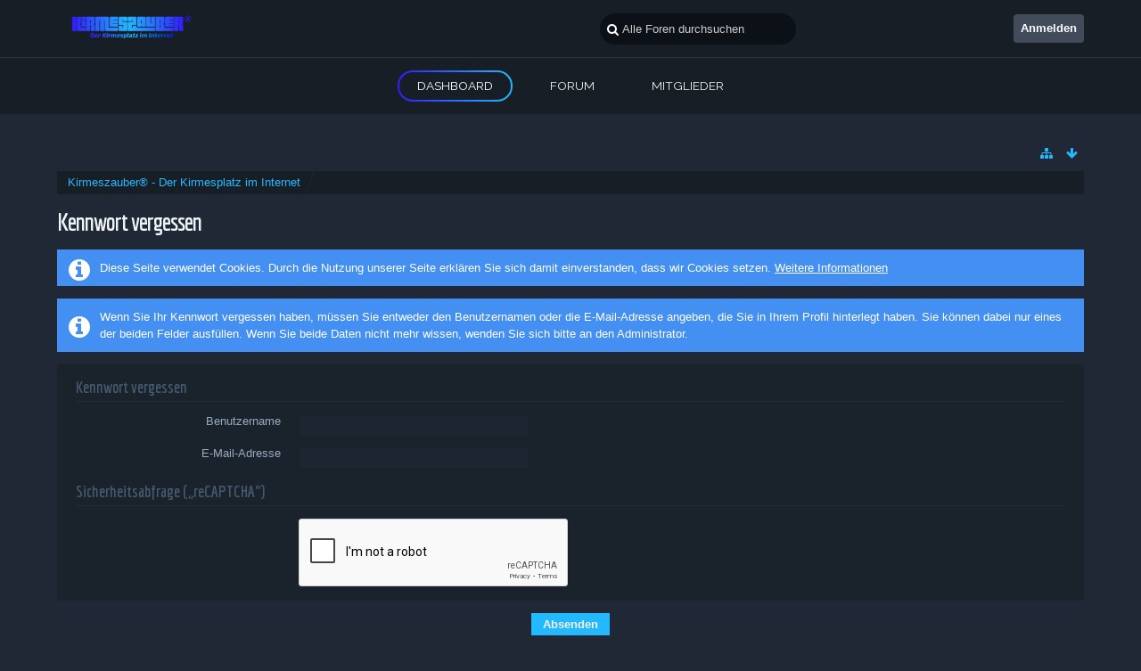

--- FILE ---
content_type: text/html; charset=UTF-8
request_url: http://www.kirmeszauber.info/index.php?lost-password/&s=e44f869d290891224868d47a471b739161b4c077
body_size: 8209
content:
<!DOCTYPE html>
<html dir="ltr" lang="de">

<head>
	<title>Kennwort vergessen - Kirmeszauber® - Der Kirmesplatz im Internet</title>
	<base href="http://www.kirmeszauber.info/" />
<meta charset="utf-8" />
<meta name="viewport" content="width=device-width, initial-scale=1" />
<meta name="format-detection" content="telephone=no" />
<meta name="robots" content="noindex,nofollow" /><meta name="description" content="" />
<meta name="keywords" content="Kirmes, Rummel, Kerb, Volksfest, Zauber, Kirmeszauber,Kirmes Zauber, Kirmes Forum," />
<meta property="og:site_name" content="Kirmeszauber® - Der Kirmesplatz im Internet" />

<!-- Stylesheets -->
<link rel="stylesheet" type="text/css" href="http://www.kirmeszauber.info/wcf/style/style-6.css?m=1647831112" />


<script>
	//<![CDATA[
	var SID_ARG_2ND	= '&s=09921092a5d7e1caa3226910c8a8480f36c9f3cb';
	var WCF_PATH = 'http://www.kirmeszauber.info/wcf/';
	var SECURITY_TOKEN = '5275d05e57084b29cae12e69a39bf95a47769162';
	var LANGUAGE_ID = 1;
	var TIME_NOW = 1768454688;
	var URL_LEGACY_MODE = false;
	//]]>
</script>
<script src="http://www.kirmeszauber.info/wcf/js/3rdParty/jquery.min.js?v=1615754178"></script>
<script src="http://www.kirmeszauber.info/wcf/js/3rdParty/jquery-ui.min.js?v=1615754178"></script>

<script src="http://www.kirmeszauber.info/wcf/js/WCF.Combined.min.js?v=1615754178"></script>






<noscript>
	<style type="text/css">
		.jsOnly {
			display: none !important;
		}
		
		.noJsOnly {
			display: block !important;
		}
	</style>
</noscript>




	
	
	





				
				
				
			

<!-- Icons -->
<link rel="icon" href="http://www.kirmeszauber.info/wcf/images/favicon.ico" type="image/x-icon" />
<link rel="apple-touch-icon" href="http://www.kirmeszauber.info/wcf/images/apple-touch-icon.png" />


<meta property="og:image" content="http://www.Kirmeszauber.info/images/FBMeta.jpg" />
	
	
</head>

<body id="tplLostPassword" data-template="lostPassword" data-application="wcf">

<a id="top"></a>



<header id="pageHeader" class="layoutFluid">
	<div>
		<nav id="topMenu" class="userPanel">
			<div class="layoutFluid">
									<ul class="userPanelItems">
						<!-- login box -->
		<li id="userLogin">
			<a class="loginLink" href="http://www.kirmeszauber.info/index.php?login/&amp;s=09921092a5d7e1caa3226910c8a8480f36c9f3cb">Anmelden</a>
			<div id="loginForm" style="display: none;">
								
				<form method="post" action="http://www.kirmeszauber.info/index.php?login/&amp;s=09921092a5d7e1caa3226910c8a8480f36c9f3cb">
					<fieldset>
												
						<dl>
							<dt><label for="username">Benutzername oder E-Mail-Adresse</label></dt>
							<dd>
								<input type="text" id="username" name="username" value="" required="required" class="long" />
							</dd>
						</dl>
						
												
						<dl>
							<dt><label for="password">Kennwort</label></dt>
							<dd>
								<input type="password" id="password" name="password" value="" class="long" />
							</dd>
						</dl>
						
													<dl>
								<dt></dt>
								<dd><label><input type="checkbox" id="useCookies" name="useCookies" value="1" checked="checked" /> Dauerhaft angemeldet bleiben</label></dd>
							</dl>
												
						
						
						<div class="formSubmit">
							<input type="submit" id="loginSubmitButton" name="submitButton" value="Anmelden" accesskey="s" />
							<a class="button" href="http://www.kirmeszauber.info/index.php?lost-password/&amp;s=09921092a5d7e1caa3226910c8a8480f36c9f3cb"><span>Kennwort vergessen</span></a>
							<input type="hidden" name="url" value="/index.php?lost-password/&amp;s=e44f869d290891224868d47a471b739161b4c077" />
							<input type="hidden" name="t" value="5275d05e57084b29cae12e69a39bf95a47769162" />						</div>
					</fieldset>
					
									</form>
			</div>
			
			
		</li>
					</ul>
				
				
				
				
<aside id="search" class="searchBar dropdown" data-disable-auto-focus="true">
	<form method="post" action="http://www.kirmeszauber.info/index.php?search/&amp;types%5B%5D=com.woltlab.wbb.post&amp;s=09921092a5d7e1caa3226910c8a8480f36c9f3cb">
		<input type="search" name="q" placeholder="Alle Foren durchsuchen" autocomplete="off" required="required" value="" class="dropdownToggle" data-toggle="search" />
		
		<ul class="dropdownMenu">
							<li class="dropdownText">
					<label><input type="checkbox" name="subjectOnly" value="1" /> Nur Betreff durchsuchen</label><label><input type="checkbox" name="findThreads" value="1" /> Ergebnisse als Themen anzeigen</label>
				</li>
				<li class="dropdownDivider"></li>
			
			<li><a href="http://www.kirmeszauber.info/index.php?search/&amp;types%5B%5D=com.woltlab.wbb.post&amp;s=09921092a5d7e1caa3226910c8a8480f36c9f3cb">Erweiterte Suche</a></li>
		</ul>
		
		<input type="hidden" name="types[]" value="com.woltlab.wbb.post" />		<input type="hidden" name="t" value="5275d05e57084b29cae12e69a39bf95a47769162" />	</form>
</aside>

	
			</div>
		</nav>
		
		<div id="logo" class="logo">
						
			<a href="http://www.kirmeszauber.info/?s=09921092a5d7e1caa3226910c8a8480f36c9f3cb">
									<img src="http://www.kirmeszauber.info/wcf/images/styleLogo-4ec472cb0169ae0b012e6f2db5e2fde2d196c6a1.png" alt="" />
											</a>
		</div>
		
		
		
			<nav id="mainMenu" class="mainMenu jsMobileNavigation" data-button-label="Navigation">
		<ul>
							<li class="active" data-menu-item="wcf.user.dashboard">
					<a href="http://www.kirmeszauber.info/?s=09921092a5d7e1caa3226910c8a8480f36c9f3cb">Dashboard</a>
									</li>
							<li data-menu-item="wbb.header.menu.board">
					<a href="http://www.kirmeszauber.info/index.php?board-list/&amp;s=09921092a5d7e1caa3226910c8a8480f36c9f3cb">Forum</a>
									</li>
							<li data-menu-item="wcf.user.members">
					<a href="http://www.kirmeszauber.info/index.php?members-list/&amp;s=09921092a5d7e1caa3226910c8a8480f36c9f3cb">Mitglieder</a>
									</li>
					</ul>
	</nav>
		
		
		
		<nav class="navigation navigationHeader">
									
			<ul class="navigationIcons">
				<li id="toBottomLink"><a href="http://www.kirmeszauber.info/index.php?lost-password/&amp;amp;s=e44f869d290891224868d47a471b739161b4c077#bottom" title="Zum Seitenende" class="jsTooltip"><span class="icon icon16 icon-arrow-down"></span> <span class="invisible">Zum Seitenende</span></a></li>
				<li id="sitemap" class="jsOnly"><a href="#" title="Schnellnavigation" class="jsTooltip"><span class="icon icon16 icon-sitemap"></span> <span class="invisible">Schnellnavigation</span></a></li>
											</ul>
		</nav>
	</div>
</header>



<div id="main" class="layoutFluid">
	<div>
		<div>
						
																				
			<section id="content" class="content">
								
				
				
					<nav class="breadcrumbs marginTop">
		<ul>
			<li title="Kirmeszauber® - Der Kirmesplatz im Internet" itemscope="itemscope" itemtype="http://data-vocabulary.org/Breadcrumb">
						<a href="http://www.kirmeszauber.info/?s=09921092a5d7e1caa3226910c8a8480f36c9f3cb" itemprop="url"><span itemprop="title">Kirmeszauber® - Der Kirmesplatz im Internet</span></a> <span class="pointer"><span>&raquo;</span></span>
					</li>
		</ul>
	</nav>

<header class="boxHeadline">
	<h1>Kennwort vergessen</h1>
</header>

<div class="userNotice">
		
			<p class="info">Diese Seite verwendet Cookies. Durch die Nutzung unserer Seite erklären Sie sich damit einverstanden, dass wir Cookies setzen. <a href="http://www.kirmeszauber.info/index.php?cookie-policy/&amp;s=09921092a5d7e1caa3226910c8a8480f36c9f3cb">Weitere Informationen</a></p>
		
		
	<noscript>
		<p class="warning">In Ihrem Webbrowser ist JavaScript deaktiviert. Um alle Funktionen dieser Website nutzen zu können, muss JavaScript aktiviert sein.</p>
	</noscript>
	
		
		
	
</div>

<p class="info">Wenn Sie Ihr Kennwort vergessen haben, müssen Sie entweder den Benutzernamen oder die E-Mail-Adresse angeben, die Sie in Ihrem Profil hinterlegt haben. Sie können dabei nur eines der beiden Felder ausfüllen. Wenn Sie beide Daten nicht mehr wissen, wenden Sie sich bitte an den Administrator.</p>


<div class="contentNavigation">
	
</div>

<form method="post" action="http://www.kirmeszauber.info/index.php?lost-password/&amp;s=09921092a5d7e1caa3226910c8a8480f36c9f3cb">
	<div class="container containerPadding marginTop">
		<fieldset>
			<legend>Kennwort vergessen</legend>
			
			<dl id="usernameDiv">
				<dt>
					<label for="usernameInput">Benutzername</label>
				</dt>
				<dd>
					<input type="text" id="usernameInput" name="username" value="" class="medium" />
									</dd>
			</dl>
			
			<dl id="emailDiv">
				<dt>
					<label for="emailInput">E-Mail-Adresse</label>
				</dt>
				<dd>
					<input type="email" id="emailInput" name="email" value="" class="medium" />
									</dd>
			</dl>
			
			
		</fieldset>
		
		
		
				
		<fieldset>
		<legend>Sicherheitsabfrage („reCAPTCHA“)</legend>
				<dl class="">
			<dt></dt>
			<dd>
				<div id="recaptchaBucketc6a63baf0ede8df39d1cd430cdd39a2391fabc83"></div>
				<noscript>
					<div style="width: 302px; height: 473px;">
						<div style="width: 302px; height: 422px; position: relative;">
							<div style="width: 302px; height: 422px; position: relative;">
								<iframe src="https://www.google.com/recaptcha/api/fallback?k=6LeVK14UAAAAAA8Ul7xTzbEQ9G-JnCPZVbb-PRCY" frameborder="0" scrolling="no" style="width: 302px; height:422px; border-style: none;"></iframe>
							</div>
							<div style="width: 300px; height: 60px; position: relative; border-style: none; bottom: 12px; left: 0; margin: 0px; padding: 0px; right: 25px; background: #f9f9f9; border: 1px solid #c1c1c1; border-radius: 3px;">
								<textarea name="g-recaptcha-response" class="g-recaptcha-response" style="width: 290px; height: 50px; border: 1px solid #c1c1c1; margin: 5px; padding: 0px; resize: none;"></textarea>
							</div>
						</div>
					</div>
				</noscript>
							</dd>
		</dl>
		
	</fieldset>
		</div>
	
	<div class="formSubmit">
		<input type="submit" value="Absenden" accesskey="s" />
		<input type="hidden" name="t" value="5275d05e57084b29cae12e69a39bf95a47769162" />	</div>
</form>

				
				
					<nav class="breadcrumbs marginTop">
		<ul>
			<li title="Kirmeszauber® - Der Kirmesplatz im Internet">
						<a href="http://www.kirmeszauber.info/?s=09921092a5d7e1caa3226910c8a8480f36c9f3cb"><span>Kirmeszauber® - Der Kirmesplatz im Internet</span></a> <span class="pointer"><span>&raquo;</span></span>
					</li>
		</ul>
	</nav>
				
							</section>
			
					</div>
	</div>
</div>

<footer id="pageFooter" class="layoutFluid footer">
	<div>
		<nav id="footerNavigation" class="navigation navigationFooter">
				<ul class="navigationMenuItems">
					<li data-menu-item="wcf.page.privacyPolicy"><a href="http://www.kirmeszauber.info/index.php?privacy-policy/&amp;s=09921092a5d7e1caa3226910c8a8480f36c9f3cb">Datenschutzerklärung</a></li>
					<li data-menu-item="wcf.footer.menu.legalNotice"><a href="http://www.kirmeszauber.info/index.php?legal-notice/&amp;s=09921092a5d7e1caa3226910c8a8480f36c9f3cb">Impressum</a></li>
			</ul>
			
			<ul class="navigationIcons">
				<li id="toTopLink" class="toTopLink"><a href="http://www.kirmeszauber.info/index.php?lost-password/&amp;amp;s=e44f869d290891224868d47a471b739161b4c077#top" title="Zum Seitenanfang" class="jsTooltip"><span class="icon icon16 icon-arrow-up"></span> <span class="invisible">Zum Seitenanfang</span></a></li>
				
			</ul>
			
			<ul class="navigationItems">
									<li title="(UTC+01:00) Amsterdam, Berlin, Bern, Rom, Stockholm, Wien"><p><span class="icon icon16 icon-time"></span> <span>15. Januar 2026, 06:24</span></p></li>
								
			</ul>
		</nav>
		
		<div class="footerContent">
			
			
						
			<address class="copyright marginTop"><a href="http://www.woltlab.com/de/">Forensoftware: <strong>Burning Board&reg; 4.1.21</strong>, entwickelt von <strong>WoltLab&reg; GmbH</strong></a></address>				 <address class="copyright">
<a href="http://wewexmedia.de/"
class="showDialogCopyright">Stil: <strong>Vioven</strong>, erstellt von <strong>wewexmedia</strong></a>
</address>
		</div>
		
			</div>
</footer>

<div id="fb-root"></div>



<script>
	WCF.User.init(0, '');
	
	WCF.Language.addObject({
		'__days': [ 'Sonntag', 'Montag', 'Dienstag', 'Mittwoch', 'Donnerstag', 'Freitag', 'Samstag' ],
		'__daysShort': [ 'So', 'Mo', 'Di', 'Mi', 'Do', 'Fr', 'Sa' ],
		'__months': [ 'Januar', 'Februar', 'März', 'April', 'Mai', 'Juni', 'Juli', 'August', 'September', 'Oktober', 'November', 'Dezember' ], 
		'__monthsShort': [ 'Jan', 'Feb', 'Mrz', 'Apr', 'Mai', 'Jun', 'Jul', 'Aug', 'Sep', 'Okt', 'Nov', 'Dez' ],
		'wcf.clipboard.item.unmarkAll': 'Demarkieren',
		'wcf.date.relative.now': 'Vor einem Moment',
		'wcf.date.relative.minutes': 'Vor {if $minutes > 1}{#$minutes} Minuten{else}einer Minute{\/if}',
		'wcf.date.relative.hours': 'Vor {if $hours > 1}{#$hours} Stunden{else}einer Stunde{\/if}',
		'wcf.date.relative.pastDays': '{if $days > 1}{$day}{else}Gestern{\/if}, {$time}',
		'wcf.date.dateFormat': 'j. F Y',
		'wcf.date.dateTimeFormat': '%date%, %time%',
		'wcf.date.shortDateTimeFormat': '%date%',
		'wcf.date.hour': 'Stunde',
		'wcf.date.minute': 'Minute',
		'wcf.date.timeFormat': 'H:i',
		'wcf.date.firstDayOfTheWeek': '1',
		'wcf.global.button.add': 'Hinzufügen',
		'wcf.global.button.cancel': 'Abbrechen',
		'wcf.global.button.close': 'Schließen',
		'wcf.global.button.collapsible': 'Auf- und Zuklappen',
		'wcf.global.button.delete': 'Löschen',
		'wcf.global.button.disable': 'Deaktivieren',
		'wcf.global.button.disabledI18n': 'einsprachig',
		'wcf.global.button.edit': 'Bearbeiten',
		'wcf.global.button.enable': 'Aktivieren',
		'wcf.global.button.hide': 'Ausblenden',
		'wcf.global.button.next': 'Weiter »',
		'wcf.global.button.preview': 'Vorschau',
		'wcf.global.button.reset': 'Zurücksetzen',
		'wcf.global.button.save': 'Speichern',
		'wcf.global.button.search': 'Suche',
		'wcf.global.button.submit': 'Absenden',
		'wcf.global.button.upload': 'Hochladen',
		'wcf.global.confirmation.cancel': 'Abbrechen',
		'wcf.global.confirmation.confirm': 'OK',
		'wcf.global.confirmation.title': 'Bestätigung erforderlich',
		'wcf.global.decimalPoint': ',',
		'wcf.global.error.timeout': 'Keine Antwort vom Server erhalten, Anfrage wurde abgebrochen.',
		'wcf.global.form.error.empty': 'Bitte füllen Sie dieses Eingabefeld aus.',
		'wcf.global.form.error.greaterThan': 'Der eingegebene Wert muss größer sein als {#$greaterThan}.',
		'wcf.global.form.error.lessThan': 'Der eingegebene Wert muss kleiner sein als {#$lessThan}.',
		'wcf.global.language.noSelection': 'Keine Auswahl',
		'wcf.global.loading': 'Lädt …',
		'wcf.global.page.jumpTo': 'Gehe zu Seite',
		'wcf.global.page.jumpTo.description': 'Geben Sie einen Wert zwischen „1“ und „#pages#“ ein.',
		'wcf.global.page.pageNavigation': 'Navigation',
		'wcf.global.page.next': 'Nächste Seite',
		'wcf.global.page.previous': 'Vorherige Seite',
		'wcf.global.pageDirection': 'ltr',
		'wcf.global.reason': 'Begründung',
		'wcf.global.sidebar.hideLeftSidebar': '',
		'wcf.global.sidebar.hideRightSidebar': '',
		'wcf.global.sidebar.showLeftSidebar': '',
		'wcf.global.sidebar.showRightSidebar': '',
		'wcf.global.success': 'Die Aktion wurde erfolgreich ausgeführt.',
		'wcf.global.success.add': 'Der Eintrag wurde gespeichert.',
		'wcf.global.success.edit': 'Ihre Änderungen wurden gespeichert.',
		'wcf.global.thousandsSeparator': '.',
		'wcf.page.pagePosition': 'Seite {#$pageNo} von {#$pages}',
		'wcf.page.sitemap': 'Schnellnavigation',
		'wcf.style.changeStyle': 'Stil ändern',
		'wcf.user.activityPoint': 'Punkte',
		'wcf.style.changeStyle': 'Stil ändern',
		'wcf.user.panel.markAllAsRead': 'Alle als gelesen markieren',
		'wcf.user.panel.markAsRead': 'Als gelesen markieren',
		'wcf.user.panel.settings': 'Einstellungen',
		'wcf.user.panel.showAll': 'Alle anzeigen'
					,'wcf.like.button.like': 'Gefällt mir',
			'wcf.like.button.dislike': 'Gefällt mir nicht',
			'wcf.like.tooltip': '{if $likes}{#$likes} Like{if $likes != 1}s{/if}{if $dislikes}, {/if}{/if}{if $dislikes}{#$dislikes} Dislike{if $dislikes != 1}s{/if}{/if}',
			'wcf.like.summary': '{if $others == 0}{@$users.slice(0, -1).join(", ")}{if $users.length > 1} und {/if}{@$users.slice(-1)[0]}{else}{@$users.join(", ")} und {if $others == 1}einem{else}{#$others}{/if} weiteren{/if} gefällt das.',
			'wcf.like.details': 'Details'
				
		
	});
	
	new WCF.Date.Time();
	
	WCF.Dropdown.init();
	WCF.System.Mobile.UX.init();
	
	WCF.TabMenu.init();
	WCF.System.FlexibleMenu.init();
</script>
<script>
	//<![CDATA[
	$(function() {
		new WCF.Effect.SmoothScroll();
		new WCF.Effect.BalloonTooltip();
		new WCF.Sitemap();
		new WCF.Style.Chooser();		WCF.System.PageNavigation.init('.pageNavigation');
		WCF.Date.Picker.init();
		new WCF.User.ProfilePreview();
		new WCF.Notice.Dismiss();
		WCF.User.Profile.ActivityPointList.init();
		
		
		
					new WCF.Action.Proxy({
				autoSend: true,
				data: {
					className: 'wcf\\data\\cronjob\\CronjobAction',
					actionName: 'executeCronjobs'
				},
				showLoadingOverlay: false,
				failure: function() {
					return false;
				}
			});
							new WCF.System.KeepAlive(1740);
				
		if ($.browser.msie) {
			window.onbeforeunload = function() {
				/* Prevent "Back navigation caching" (http://msdn.microsoft.com/en-us/library/ie/dn265017%28v=vs.85%29.aspx) */
			};
		}
		
		$('form[method=get]').attr('method', 'post');
	});
	//]]>
</script>
<!--[IF IE 9]>
<script>
	$(function() {
		function fixButtonTypeIE9() {
			$('button').each(function(index, button) {
				var $button = $(button);
				if (!$button.attr('type')) {
					$button.attr('type', 'button');
				}
			});
		}
		
		WCF.DOMNodeInsertedHandler.addCallback('WCF.FixButtonTypeIE9', fixButtonTypeIE9);
		fixButtonTypeIE9();
	});
</script>
<![ENDIF]-->
<script>
		//<![CDATA[
		var $imageViewer = null;
		$(function() {
			WCF.Language.addObject({
				'wcf.imageViewer.button.enlarge': 'Vollbild-Modus',
				'wcf.imageViewer.button.full': 'Originalversion aufrufen',
				'wcf.imageViewer.seriesIndex': '{x} von {y}',
				'wcf.imageViewer.counter': 'Bild {x} von {y}',
				'wcf.imageViewer.close': 'Schließen',
				'wcf.imageViewer.enlarge': 'Bild direkt anzeigen',
				'wcf.imageViewer.next': 'Nächstes Bild',
				'wcf.imageViewer.previous': 'Vorheriges Bild'
			});
			
			$imageViewer = new WCF.ImageViewer();
		});
		
		// WCF 2.0 compatibility, dynamically fetch slimbox and initialize it with the request parameters
		$.widget('ui.slimbox', {
			_create: function() {
				var self = this;
				head.load('http://www.kirmeszauber.info/wcf/js/3rdParty/slimbox2.min.js', function() {
					self.element.slimbox(self.options);
				});
			}
		});
		//]]>
	</script>
<script>
	WCF.Language.addObject({
		
		'wcf.global.error.title': 'Fehlermeldung'
		
		
		
	});
</script>
<script src="http://www.kirmeszauber.info/js/WBB.min.js?v=1615754178"></script>
<script src="http://www.kirmeszauber.info/wcf/js/3rdParty/mejs/mediaelement-and-player.min.js?v=1615754178"></script>
<script src="http://www.kirmeszauber.info/wcf/js/3rdParty/mejs/lang/me-i18n-locale-de.js?v=1615754178"></script>
<script src="http://www.kirmeszauber.info/wcf/js/WCF.MediaElement.min.js?v=1615754178"></script>
<script>
	//<![CDATA[
	$(function() {
		
		new WBB.Post.Preview();
WCF.DOMNodeInsertedHandler.addCallback('WCF.InitMediaElementJS', function() {
	$('video,audio').not('.noMejs').mediaelementplayer({
		pluginPath: 'http://www.kirmeszauber.info/wcf/js/3rdParty/mejs/',
		iPhoneUseNativeControls: true,
		iPadUseNativeControls: true,
		success: function (mediaElement, domObject) {
			WCF.MediaElement.Player.init(mediaElement, domObject);
			
		},
		error: function(){
			
		}
		
	});
});

WCF.DOMNodeInsertedHandler.execute();
	});
	//]]>
</script>
<script>
		//<![CDATA[
		$(function() {
			new WCF.User.Registration.LostPassword();
		});
		//]]>
	</script>
<script>
				//<![CDATA[
				$(function() {
					WCF.Language.addObject({
						'wcf.user.button.login': 'Anmelden',
						'wcf.user.button.register': 'Registrieren',
						'wcf.user.login': 'Anmeldung'
					});
					new WCF.User.Login(true);
				});
				//]]>
			</script>
<script>
		//<![CDATA[
		$(function() {
			new WCF.Search.Message.SearchArea($('#search'));
		});
		//]]>
	</script>
<script>
		//<![CDATA[
		if (!WCF.recaptcha) {
			WCF.recaptcha = {
				queue: [],
				callbackCalled: false,
				mapping: { }
			};
			
			// this needs to be in global scope
			function recaptchaCallback() {
				var bucket;
				WCF.recaptcha.callbackCalled = true;
				
				// clear queue
				while (bucket = WCF.recaptcha.queue.shift()) {
					WCF.recaptcha.mapping[bucket] = grecaptcha.render(bucket, {
						'sitekey' : '6LeVK14UAAAAAA8Ul7xTzbEQ9G-JnCPZVbb-PRCY'
					});
				}
			}
		}
		
		// add captcha to queue
		WCF.recaptcha.queue.push('recaptchaBucketc6a63baf0ede8df39d1cd430cdd39a2391fabc83');
		
		// trigger callback immediately, if API already is available
		if (WCF.recaptcha.callbackCalled) setTimeout(recaptchaCallback, 1);
		
				
		// ensure recaptcha API is loaded at most once
		if (!window.grecaptcha) $.getScript('https://www.google.com/recaptcha/api.js?render=explicit&onload=recaptchaCallback');
		//]]>
		</script>
<script>
	if (typeof facebookprovider != "undefined") {
		(function(d, s, id) {
			var js, fjs = d.getElementsByTagName(s)[0];
			if (d.getElementById(id)) return;
			js = d.createElement(s); js.id = id;
			js.async = true;
			js.src = "//connect.facebook.net/en_US/sdk.js#xfbml=1&version=v2.6&appId=839587286137139";
			fjs.parentNode.insertBefore(js, fjs);
		}(document, 'script', 'facebook-jssdk'));
	}
</script>
<script>	
	$(document).ready(function() {
		$("iframe[id^='tweet_']").load(function() {
			this.contentWindow.postMessage({ element: this.id, query: "height" },
				"https://twitframe.com");
		});
	});

	$(window).bind("message", function(e) {
		var oe = e.originalEvent;
		if (oe.origin != "https://twitframe.com")
			return;
	
		if (oe.data.height && oe.data.element.match(/^tweet_/))
			$("#" + oe.data.element).css("height", parseInt(oe.data.height) + "px");
	});
</script>


<a id="bottom"></a>

</body>
</html>

--- FILE ---
content_type: text/html; charset=utf-8
request_url: https://www.google.com/recaptcha/api2/anchor?ar=1&k=6LeVK14UAAAAAA8Ul7xTzbEQ9G-JnCPZVbb-PRCY&co=aHR0cDovL3d3dy5raXJtZXN6YXViZXIuaW5mbzo4MA..&hl=en&v=PoyoqOPhxBO7pBk68S4YbpHZ&size=normal&anchor-ms=20000&execute-ms=30000&cb=dki8z7c6epp
body_size: 50581
content:
<!DOCTYPE HTML><html dir="ltr" lang="en"><head><meta http-equiv="Content-Type" content="text/html; charset=UTF-8">
<meta http-equiv="X-UA-Compatible" content="IE=edge">
<title>reCAPTCHA</title>
<style type="text/css">
/* cyrillic-ext */
@font-face {
  font-family: 'Roboto';
  font-style: normal;
  font-weight: 400;
  font-stretch: 100%;
  src: url(//fonts.gstatic.com/s/roboto/v48/KFO7CnqEu92Fr1ME7kSn66aGLdTylUAMa3GUBHMdazTgWw.woff2) format('woff2');
  unicode-range: U+0460-052F, U+1C80-1C8A, U+20B4, U+2DE0-2DFF, U+A640-A69F, U+FE2E-FE2F;
}
/* cyrillic */
@font-face {
  font-family: 'Roboto';
  font-style: normal;
  font-weight: 400;
  font-stretch: 100%;
  src: url(//fonts.gstatic.com/s/roboto/v48/KFO7CnqEu92Fr1ME7kSn66aGLdTylUAMa3iUBHMdazTgWw.woff2) format('woff2');
  unicode-range: U+0301, U+0400-045F, U+0490-0491, U+04B0-04B1, U+2116;
}
/* greek-ext */
@font-face {
  font-family: 'Roboto';
  font-style: normal;
  font-weight: 400;
  font-stretch: 100%;
  src: url(//fonts.gstatic.com/s/roboto/v48/KFO7CnqEu92Fr1ME7kSn66aGLdTylUAMa3CUBHMdazTgWw.woff2) format('woff2');
  unicode-range: U+1F00-1FFF;
}
/* greek */
@font-face {
  font-family: 'Roboto';
  font-style: normal;
  font-weight: 400;
  font-stretch: 100%;
  src: url(//fonts.gstatic.com/s/roboto/v48/KFO7CnqEu92Fr1ME7kSn66aGLdTylUAMa3-UBHMdazTgWw.woff2) format('woff2');
  unicode-range: U+0370-0377, U+037A-037F, U+0384-038A, U+038C, U+038E-03A1, U+03A3-03FF;
}
/* math */
@font-face {
  font-family: 'Roboto';
  font-style: normal;
  font-weight: 400;
  font-stretch: 100%;
  src: url(//fonts.gstatic.com/s/roboto/v48/KFO7CnqEu92Fr1ME7kSn66aGLdTylUAMawCUBHMdazTgWw.woff2) format('woff2');
  unicode-range: U+0302-0303, U+0305, U+0307-0308, U+0310, U+0312, U+0315, U+031A, U+0326-0327, U+032C, U+032F-0330, U+0332-0333, U+0338, U+033A, U+0346, U+034D, U+0391-03A1, U+03A3-03A9, U+03B1-03C9, U+03D1, U+03D5-03D6, U+03F0-03F1, U+03F4-03F5, U+2016-2017, U+2034-2038, U+203C, U+2040, U+2043, U+2047, U+2050, U+2057, U+205F, U+2070-2071, U+2074-208E, U+2090-209C, U+20D0-20DC, U+20E1, U+20E5-20EF, U+2100-2112, U+2114-2115, U+2117-2121, U+2123-214F, U+2190, U+2192, U+2194-21AE, U+21B0-21E5, U+21F1-21F2, U+21F4-2211, U+2213-2214, U+2216-22FF, U+2308-230B, U+2310, U+2319, U+231C-2321, U+2336-237A, U+237C, U+2395, U+239B-23B7, U+23D0, U+23DC-23E1, U+2474-2475, U+25AF, U+25B3, U+25B7, U+25BD, U+25C1, U+25CA, U+25CC, U+25FB, U+266D-266F, U+27C0-27FF, U+2900-2AFF, U+2B0E-2B11, U+2B30-2B4C, U+2BFE, U+3030, U+FF5B, U+FF5D, U+1D400-1D7FF, U+1EE00-1EEFF;
}
/* symbols */
@font-face {
  font-family: 'Roboto';
  font-style: normal;
  font-weight: 400;
  font-stretch: 100%;
  src: url(//fonts.gstatic.com/s/roboto/v48/KFO7CnqEu92Fr1ME7kSn66aGLdTylUAMaxKUBHMdazTgWw.woff2) format('woff2');
  unicode-range: U+0001-000C, U+000E-001F, U+007F-009F, U+20DD-20E0, U+20E2-20E4, U+2150-218F, U+2190, U+2192, U+2194-2199, U+21AF, U+21E6-21F0, U+21F3, U+2218-2219, U+2299, U+22C4-22C6, U+2300-243F, U+2440-244A, U+2460-24FF, U+25A0-27BF, U+2800-28FF, U+2921-2922, U+2981, U+29BF, U+29EB, U+2B00-2BFF, U+4DC0-4DFF, U+FFF9-FFFB, U+10140-1018E, U+10190-1019C, U+101A0, U+101D0-101FD, U+102E0-102FB, U+10E60-10E7E, U+1D2C0-1D2D3, U+1D2E0-1D37F, U+1F000-1F0FF, U+1F100-1F1AD, U+1F1E6-1F1FF, U+1F30D-1F30F, U+1F315, U+1F31C, U+1F31E, U+1F320-1F32C, U+1F336, U+1F378, U+1F37D, U+1F382, U+1F393-1F39F, U+1F3A7-1F3A8, U+1F3AC-1F3AF, U+1F3C2, U+1F3C4-1F3C6, U+1F3CA-1F3CE, U+1F3D4-1F3E0, U+1F3ED, U+1F3F1-1F3F3, U+1F3F5-1F3F7, U+1F408, U+1F415, U+1F41F, U+1F426, U+1F43F, U+1F441-1F442, U+1F444, U+1F446-1F449, U+1F44C-1F44E, U+1F453, U+1F46A, U+1F47D, U+1F4A3, U+1F4B0, U+1F4B3, U+1F4B9, U+1F4BB, U+1F4BF, U+1F4C8-1F4CB, U+1F4D6, U+1F4DA, U+1F4DF, U+1F4E3-1F4E6, U+1F4EA-1F4ED, U+1F4F7, U+1F4F9-1F4FB, U+1F4FD-1F4FE, U+1F503, U+1F507-1F50B, U+1F50D, U+1F512-1F513, U+1F53E-1F54A, U+1F54F-1F5FA, U+1F610, U+1F650-1F67F, U+1F687, U+1F68D, U+1F691, U+1F694, U+1F698, U+1F6AD, U+1F6B2, U+1F6B9-1F6BA, U+1F6BC, U+1F6C6-1F6CF, U+1F6D3-1F6D7, U+1F6E0-1F6EA, U+1F6F0-1F6F3, U+1F6F7-1F6FC, U+1F700-1F7FF, U+1F800-1F80B, U+1F810-1F847, U+1F850-1F859, U+1F860-1F887, U+1F890-1F8AD, U+1F8B0-1F8BB, U+1F8C0-1F8C1, U+1F900-1F90B, U+1F93B, U+1F946, U+1F984, U+1F996, U+1F9E9, U+1FA00-1FA6F, U+1FA70-1FA7C, U+1FA80-1FA89, U+1FA8F-1FAC6, U+1FACE-1FADC, U+1FADF-1FAE9, U+1FAF0-1FAF8, U+1FB00-1FBFF;
}
/* vietnamese */
@font-face {
  font-family: 'Roboto';
  font-style: normal;
  font-weight: 400;
  font-stretch: 100%;
  src: url(//fonts.gstatic.com/s/roboto/v48/KFO7CnqEu92Fr1ME7kSn66aGLdTylUAMa3OUBHMdazTgWw.woff2) format('woff2');
  unicode-range: U+0102-0103, U+0110-0111, U+0128-0129, U+0168-0169, U+01A0-01A1, U+01AF-01B0, U+0300-0301, U+0303-0304, U+0308-0309, U+0323, U+0329, U+1EA0-1EF9, U+20AB;
}
/* latin-ext */
@font-face {
  font-family: 'Roboto';
  font-style: normal;
  font-weight: 400;
  font-stretch: 100%;
  src: url(//fonts.gstatic.com/s/roboto/v48/KFO7CnqEu92Fr1ME7kSn66aGLdTylUAMa3KUBHMdazTgWw.woff2) format('woff2');
  unicode-range: U+0100-02BA, U+02BD-02C5, U+02C7-02CC, U+02CE-02D7, U+02DD-02FF, U+0304, U+0308, U+0329, U+1D00-1DBF, U+1E00-1E9F, U+1EF2-1EFF, U+2020, U+20A0-20AB, U+20AD-20C0, U+2113, U+2C60-2C7F, U+A720-A7FF;
}
/* latin */
@font-face {
  font-family: 'Roboto';
  font-style: normal;
  font-weight: 400;
  font-stretch: 100%;
  src: url(//fonts.gstatic.com/s/roboto/v48/KFO7CnqEu92Fr1ME7kSn66aGLdTylUAMa3yUBHMdazQ.woff2) format('woff2');
  unicode-range: U+0000-00FF, U+0131, U+0152-0153, U+02BB-02BC, U+02C6, U+02DA, U+02DC, U+0304, U+0308, U+0329, U+2000-206F, U+20AC, U+2122, U+2191, U+2193, U+2212, U+2215, U+FEFF, U+FFFD;
}
/* cyrillic-ext */
@font-face {
  font-family: 'Roboto';
  font-style: normal;
  font-weight: 500;
  font-stretch: 100%;
  src: url(//fonts.gstatic.com/s/roboto/v48/KFO7CnqEu92Fr1ME7kSn66aGLdTylUAMa3GUBHMdazTgWw.woff2) format('woff2');
  unicode-range: U+0460-052F, U+1C80-1C8A, U+20B4, U+2DE0-2DFF, U+A640-A69F, U+FE2E-FE2F;
}
/* cyrillic */
@font-face {
  font-family: 'Roboto';
  font-style: normal;
  font-weight: 500;
  font-stretch: 100%;
  src: url(//fonts.gstatic.com/s/roboto/v48/KFO7CnqEu92Fr1ME7kSn66aGLdTylUAMa3iUBHMdazTgWw.woff2) format('woff2');
  unicode-range: U+0301, U+0400-045F, U+0490-0491, U+04B0-04B1, U+2116;
}
/* greek-ext */
@font-face {
  font-family: 'Roboto';
  font-style: normal;
  font-weight: 500;
  font-stretch: 100%;
  src: url(//fonts.gstatic.com/s/roboto/v48/KFO7CnqEu92Fr1ME7kSn66aGLdTylUAMa3CUBHMdazTgWw.woff2) format('woff2');
  unicode-range: U+1F00-1FFF;
}
/* greek */
@font-face {
  font-family: 'Roboto';
  font-style: normal;
  font-weight: 500;
  font-stretch: 100%;
  src: url(//fonts.gstatic.com/s/roboto/v48/KFO7CnqEu92Fr1ME7kSn66aGLdTylUAMa3-UBHMdazTgWw.woff2) format('woff2');
  unicode-range: U+0370-0377, U+037A-037F, U+0384-038A, U+038C, U+038E-03A1, U+03A3-03FF;
}
/* math */
@font-face {
  font-family: 'Roboto';
  font-style: normal;
  font-weight: 500;
  font-stretch: 100%;
  src: url(//fonts.gstatic.com/s/roboto/v48/KFO7CnqEu92Fr1ME7kSn66aGLdTylUAMawCUBHMdazTgWw.woff2) format('woff2');
  unicode-range: U+0302-0303, U+0305, U+0307-0308, U+0310, U+0312, U+0315, U+031A, U+0326-0327, U+032C, U+032F-0330, U+0332-0333, U+0338, U+033A, U+0346, U+034D, U+0391-03A1, U+03A3-03A9, U+03B1-03C9, U+03D1, U+03D5-03D6, U+03F0-03F1, U+03F4-03F5, U+2016-2017, U+2034-2038, U+203C, U+2040, U+2043, U+2047, U+2050, U+2057, U+205F, U+2070-2071, U+2074-208E, U+2090-209C, U+20D0-20DC, U+20E1, U+20E5-20EF, U+2100-2112, U+2114-2115, U+2117-2121, U+2123-214F, U+2190, U+2192, U+2194-21AE, U+21B0-21E5, U+21F1-21F2, U+21F4-2211, U+2213-2214, U+2216-22FF, U+2308-230B, U+2310, U+2319, U+231C-2321, U+2336-237A, U+237C, U+2395, U+239B-23B7, U+23D0, U+23DC-23E1, U+2474-2475, U+25AF, U+25B3, U+25B7, U+25BD, U+25C1, U+25CA, U+25CC, U+25FB, U+266D-266F, U+27C0-27FF, U+2900-2AFF, U+2B0E-2B11, U+2B30-2B4C, U+2BFE, U+3030, U+FF5B, U+FF5D, U+1D400-1D7FF, U+1EE00-1EEFF;
}
/* symbols */
@font-face {
  font-family: 'Roboto';
  font-style: normal;
  font-weight: 500;
  font-stretch: 100%;
  src: url(//fonts.gstatic.com/s/roboto/v48/KFO7CnqEu92Fr1ME7kSn66aGLdTylUAMaxKUBHMdazTgWw.woff2) format('woff2');
  unicode-range: U+0001-000C, U+000E-001F, U+007F-009F, U+20DD-20E0, U+20E2-20E4, U+2150-218F, U+2190, U+2192, U+2194-2199, U+21AF, U+21E6-21F0, U+21F3, U+2218-2219, U+2299, U+22C4-22C6, U+2300-243F, U+2440-244A, U+2460-24FF, U+25A0-27BF, U+2800-28FF, U+2921-2922, U+2981, U+29BF, U+29EB, U+2B00-2BFF, U+4DC0-4DFF, U+FFF9-FFFB, U+10140-1018E, U+10190-1019C, U+101A0, U+101D0-101FD, U+102E0-102FB, U+10E60-10E7E, U+1D2C0-1D2D3, U+1D2E0-1D37F, U+1F000-1F0FF, U+1F100-1F1AD, U+1F1E6-1F1FF, U+1F30D-1F30F, U+1F315, U+1F31C, U+1F31E, U+1F320-1F32C, U+1F336, U+1F378, U+1F37D, U+1F382, U+1F393-1F39F, U+1F3A7-1F3A8, U+1F3AC-1F3AF, U+1F3C2, U+1F3C4-1F3C6, U+1F3CA-1F3CE, U+1F3D4-1F3E0, U+1F3ED, U+1F3F1-1F3F3, U+1F3F5-1F3F7, U+1F408, U+1F415, U+1F41F, U+1F426, U+1F43F, U+1F441-1F442, U+1F444, U+1F446-1F449, U+1F44C-1F44E, U+1F453, U+1F46A, U+1F47D, U+1F4A3, U+1F4B0, U+1F4B3, U+1F4B9, U+1F4BB, U+1F4BF, U+1F4C8-1F4CB, U+1F4D6, U+1F4DA, U+1F4DF, U+1F4E3-1F4E6, U+1F4EA-1F4ED, U+1F4F7, U+1F4F9-1F4FB, U+1F4FD-1F4FE, U+1F503, U+1F507-1F50B, U+1F50D, U+1F512-1F513, U+1F53E-1F54A, U+1F54F-1F5FA, U+1F610, U+1F650-1F67F, U+1F687, U+1F68D, U+1F691, U+1F694, U+1F698, U+1F6AD, U+1F6B2, U+1F6B9-1F6BA, U+1F6BC, U+1F6C6-1F6CF, U+1F6D3-1F6D7, U+1F6E0-1F6EA, U+1F6F0-1F6F3, U+1F6F7-1F6FC, U+1F700-1F7FF, U+1F800-1F80B, U+1F810-1F847, U+1F850-1F859, U+1F860-1F887, U+1F890-1F8AD, U+1F8B0-1F8BB, U+1F8C0-1F8C1, U+1F900-1F90B, U+1F93B, U+1F946, U+1F984, U+1F996, U+1F9E9, U+1FA00-1FA6F, U+1FA70-1FA7C, U+1FA80-1FA89, U+1FA8F-1FAC6, U+1FACE-1FADC, U+1FADF-1FAE9, U+1FAF0-1FAF8, U+1FB00-1FBFF;
}
/* vietnamese */
@font-face {
  font-family: 'Roboto';
  font-style: normal;
  font-weight: 500;
  font-stretch: 100%;
  src: url(//fonts.gstatic.com/s/roboto/v48/KFO7CnqEu92Fr1ME7kSn66aGLdTylUAMa3OUBHMdazTgWw.woff2) format('woff2');
  unicode-range: U+0102-0103, U+0110-0111, U+0128-0129, U+0168-0169, U+01A0-01A1, U+01AF-01B0, U+0300-0301, U+0303-0304, U+0308-0309, U+0323, U+0329, U+1EA0-1EF9, U+20AB;
}
/* latin-ext */
@font-face {
  font-family: 'Roboto';
  font-style: normal;
  font-weight: 500;
  font-stretch: 100%;
  src: url(//fonts.gstatic.com/s/roboto/v48/KFO7CnqEu92Fr1ME7kSn66aGLdTylUAMa3KUBHMdazTgWw.woff2) format('woff2');
  unicode-range: U+0100-02BA, U+02BD-02C5, U+02C7-02CC, U+02CE-02D7, U+02DD-02FF, U+0304, U+0308, U+0329, U+1D00-1DBF, U+1E00-1E9F, U+1EF2-1EFF, U+2020, U+20A0-20AB, U+20AD-20C0, U+2113, U+2C60-2C7F, U+A720-A7FF;
}
/* latin */
@font-face {
  font-family: 'Roboto';
  font-style: normal;
  font-weight: 500;
  font-stretch: 100%;
  src: url(//fonts.gstatic.com/s/roboto/v48/KFO7CnqEu92Fr1ME7kSn66aGLdTylUAMa3yUBHMdazQ.woff2) format('woff2');
  unicode-range: U+0000-00FF, U+0131, U+0152-0153, U+02BB-02BC, U+02C6, U+02DA, U+02DC, U+0304, U+0308, U+0329, U+2000-206F, U+20AC, U+2122, U+2191, U+2193, U+2212, U+2215, U+FEFF, U+FFFD;
}
/* cyrillic-ext */
@font-face {
  font-family: 'Roboto';
  font-style: normal;
  font-weight: 900;
  font-stretch: 100%;
  src: url(//fonts.gstatic.com/s/roboto/v48/KFO7CnqEu92Fr1ME7kSn66aGLdTylUAMa3GUBHMdazTgWw.woff2) format('woff2');
  unicode-range: U+0460-052F, U+1C80-1C8A, U+20B4, U+2DE0-2DFF, U+A640-A69F, U+FE2E-FE2F;
}
/* cyrillic */
@font-face {
  font-family: 'Roboto';
  font-style: normal;
  font-weight: 900;
  font-stretch: 100%;
  src: url(//fonts.gstatic.com/s/roboto/v48/KFO7CnqEu92Fr1ME7kSn66aGLdTylUAMa3iUBHMdazTgWw.woff2) format('woff2');
  unicode-range: U+0301, U+0400-045F, U+0490-0491, U+04B0-04B1, U+2116;
}
/* greek-ext */
@font-face {
  font-family: 'Roboto';
  font-style: normal;
  font-weight: 900;
  font-stretch: 100%;
  src: url(//fonts.gstatic.com/s/roboto/v48/KFO7CnqEu92Fr1ME7kSn66aGLdTylUAMa3CUBHMdazTgWw.woff2) format('woff2');
  unicode-range: U+1F00-1FFF;
}
/* greek */
@font-face {
  font-family: 'Roboto';
  font-style: normal;
  font-weight: 900;
  font-stretch: 100%;
  src: url(//fonts.gstatic.com/s/roboto/v48/KFO7CnqEu92Fr1ME7kSn66aGLdTylUAMa3-UBHMdazTgWw.woff2) format('woff2');
  unicode-range: U+0370-0377, U+037A-037F, U+0384-038A, U+038C, U+038E-03A1, U+03A3-03FF;
}
/* math */
@font-face {
  font-family: 'Roboto';
  font-style: normal;
  font-weight: 900;
  font-stretch: 100%;
  src: url(//fonts.gstatic.com/s/roboto/v48/KFO7CnqEu92Fr1ME7kSn66aGLdTylUAMawCUBHMdazTgWw.woff2) format('woff2');
  unicode-range: U+0302-0303, U+0305, U+0307-0308, U+0310, U+0312, U+0315, U+031A, U+0326-0327, U+032C, U+032F-0330, U+0332-0333, U+0338, U+033A, U+0346, U+034D, U+0391-03A1, U+03A3-03A9, U+03B1-03C9, U+03D1, U+03D5-03D6, U+03F0-03F1, U+03F4-03F5, U+2016-2017, U+2034-2038, U+203C, U+2040, U+2043, U+2047, U+2050, U+2057, U+205F, U+2070-2071, U+2074-208E, U+2090-209C, U+20D0-20DC, U+20E1, U+20E5-20EF, U+2100-2112, U+2114-2115, U+2117-2121, U+2123-214F, U+2190, U+2192, U+2194-21AE, U+21B0-21E5, U+21F1-21F2, U+21F4-2211, U+2213-2214, U+2216-22FF, U+2308-230B, U+2310, U+2319, U+231C-2321, U+2336-237A, U+237C, U+2395, U+239B-23B7, U+23D0, U+23DC-23E1, U+2474-2475, U+25AF, U+25B3, U+25B7, U+25BD, U+25C1, U+25CA, U+25CC, U+25FB, U+266D-266F, U+27C0-27FF, U+2900-2AFF, U+2B0E-2B11, U+2B30-2B4C, U+2BFE, U+3030, U+FF5B, U+FF5D, U+1D400-1D7FF, U+1EE00-1EEFF;
}
/* symbols */
@font-face {
  font-family: 'Roboto';
  font-style: normal;
  font-weight: 900;
  font-stretch: 100%;
  src: url(//fonts.gstatic.com/s/roboto/v48/KFO7CnqEu92Fr1ME7kSn66aGLdTylUAMaxKUBHMdazTgWw.woff2) format('woff2');
  unicode-range: U+0001-000C, U+000E-001F, U+007F-009F, U+20DD-20E0, U+20E2-20E4, U+2150-218F, U+2190, U+2192, U+2194-2199, U+21AF, U+21E6-21F0, U+21F3, U+2218-2219, U+2299, U+22C4-22C6, U+2300-243F, U+2440-244A, U+2460-24FF, U+25A0-27BF, U+2800-28FF, U+2921-2922, U+2981, U+29BF, U+29EB, U+2B00-2BFF, U+4DC0-4DFF, U+FFF9-FFFB, U+10140-1018E, U+10190-1019C, U+101A0, U+101D0-101FD, U+102E0-102FB, U+10E60-10E7E, U+1D2C0-1D2D3, U+1D2E0-1D37F, U+1F000-1F0FF, U+1F100-1F1AD, U+1F1E6-1F1FF, U+1F30D-1F30F, U+1F315, U+1F31C, U+1F31E, U+1F320-1F32C, U+1F336, U+1F378, U+1F37D, U+1F382, U+1F393-1F39F, U+1F3A7-1F3A8, U+1F3AC-1F3AF, U+1F3C2, U+1F3C4-1F3C6, U+1F3CA-1F3CE, U+1F3D4-1F3E0, U+1F3ED, U+1F3F1-1F3F3, U+1F3F5-1F3F7, U+1F408, U+1F415, U+1F41F, U+1F426, U+1F43F, U+1F441-1F442, U+1F444, U+1F446-1F449, U+1F44C-1F44E, U+1F453, U+1F46A, U+1F47D, U+1F4A3, U+1F4B0, U+1F4B3, U+1F4B9, U+1F4BB, U+1F4BF, U+1F4C8-1F4CB, U+1F4D6, U+1F4DA, U+1F4DF, U+1F4E3-1F4E6, U+1F4EA-1F4ED, U+1F4F7, U+1F4F9-1F4FB, U+1F4FD-1F4FE, U+1F503, U+1F507-1F50B, U+1F50D, U+1F512-1F513, U+1F53E-1F54A, U+1F54F-1F5FA, U+1F610, U+1F650-1F67F, U+1F687, U+1F68D, U+1F691, U+1F694, U+1F698, U+1F6AD, U+1F6B2, U+1F6B9-1F6BA, U+1F6BC, U+1F6C6-1F6CF, U+1F6D3-1F6D7, U+1F6E0-1F6EA, U+1F6F0-1F6F3, U+1F6F7-1F6FC, U+1F700-1F7FF, U+1F800-1F80B, U+1F810-1F847, U+1F850-1F859, U+1F860-1F887, U+1F890-1F8AD, U+1F8B0-1F8BB, U+1F8C0-1F8C1, U+1F900-1F90B, U+1F93B, U+1F946, U+1F984, U+1F996, U+1F9E9, U+1FA00-1FA6F, U+1FA70-1FA7C, U+1FA80-1FA89, U+1FA8F-1FAC6, U+1FACE-1FADC, U+1FADF-1FAE9, U+1FAF0-1FAF8, U+1FB00-1FBFF;
}
/* vietnamese */
@font-face {
  font-family: 'Roboto';
  font-style: normal;
  font-weight: 900;
  font-stretch: 100%;
  src: url(//fonts.gstatic.com/s/roboto/v48/KFO7CnqEu92Fr1ME7kSn66aGLdTylUAMa3OUBHMdazTgWw.woff2) format('woff2');
  unicode-range: U+0102-0103, U+0110-0111, U+0128-0129, U+0168-0169, U+01A0-01A1, U+01AF-01B0, U+0300-0301, U+0303-0304, U+0308-0309, U+0323, U+0329, U+1EA0-1EF9, U+20AB;
}
/* latin-ext */
@font-face {
  font-family: 'Roboto';
  font-style: normal;
  font-weight: 900;
  font-stretch: 100%;
  src: url(//fonts.gstatic.com/s/roboto/v48/KFO7CnqEu92Fr1ME7kSn66aGLdTylUAMa3KUBHMdazTgWw.woff2) format('woff2');
  unicode-range: U+0100-02BA, U+02BD-02C5, U+02C7-02CC, U+02CE-02D7, U+02DD-02FF, U+0304, U+0308, U+0329, U+1D00-1DBF, U+1E00-1E9F, U+1EF2-1EFF, U+2020, U+20A0-20AB, U+20AD-20C0, U+2113, U+2C60-2C7F, U+A720-A7FF;
}
/* latin */
@font-face {
  font-family: 'Roboto';
  font-style: normal;
  font-weight: 900;
  font-stretch: 100%;
  src: url(//fonts.gstatic.com/s/roboto/v48/KFO7CnqEu92Fr1ME7kSn66aGLdTylUAMa3yUBHMdazQ.woff2) format('woff2');
  unicode-range: U+0000-00FF, U+0131, U+0152-0153, U+02BB-02BC, U+02C6, U+02DA, U+02DC, U+0304, U+0308, U+0329, U+2000-206F, U+20AC, U+2122, U+2191, U+2193, U+2212, U+2215, U+FEFF, U+FFFD;
}

</style>
<link rel="stylesheet" type="text/css" href="https://www.gstatic.com/recaptcha/releases/PoyoqOPhxBO7pBk68S4YbpHZ/styles__ltr.css">
<script nonce="09GcbpVnWSHrbRoDcmnvzA" type="text/javascript">window['__recaptcha_api'] = 'https://www.google.com/recaptcha/api2/';</script>
<script type="text/javascript" src="https://www.gstatic.com/recaptcha/releases/PoyoqOPhxBO7pBk68S4YbpHZ/recaptcha__en.js" nonce="09GcbpVnWSHrbRoDcmnvzA">
      
    </script></head>
<body><div id="rc-anchor-alert" class="rc-anchor-alert"></div>
<input type="hidden" id="recaptcha-token" value="[base64]">
<script type="text/javascript" nonce="09GcbpVnWSHrbRoDcmnvzA">
      recaptcha.anchor.Main.init("[\x22ainput\x22,[\x22bgdata\x22,\x22\x22,\[base64]/[base64]/[base64]/[base64]/cjw8ejpyPj4+eil9Y2F0Y2gobCl7dGhyb3cgbDt9fSxIPWZ1bmN0aW9uKHcsdCx6KXtpZih3PT0xOTR8fHc9PTIwOCl0LnZbd10/dC52W3ddLmNvbmNhdCh6KTp0LnZbd109b2Yoeix0KTtlbHNle2lmKHQuYkImJnchPTMxNylyZXR1cm47dz09NjZ8fHc9PTEyMnx8dz09NDcwfHx3PT00NHx8dz09NDE2fHx3PT0zOTd8fHc9PTQyMXx8dz09Njh8fHc9PTcwfHx3PT0xODQ/[base64]/[base64]/[base64]/bmV3IGRbVl0oSlswXSk6cD09Mj9uZXcgZFtWXShKWzBdLEpbMV0pOnA9PTM/bmV3IGRbVl0oSlswXSxKWzFdLEpbMl0pOnA9PTQ/[base64]/[base64]/[base64]/[base64]\x22,\[base64]\\u003d\\u003d\x22,\[base64]/DhsKgH8OswoBhERPCjyTCqj9vw5TDnFTDlsO+wqI/AS5/SDhYJjANLMOqw7UNYWbDqsOxw4vDhsOFw6zDiGvDgcKRw7HDosO9w6MSbkbDqXcIw4TDkcOIAMOYw4DDsjDCjk0Fw5M+wrJ0Y8OewpnCg8OwQCVxKhzDuShcwo/DvMK4w7Z3eWfDhnEYw4J9ecOxwoTClF4Ow7t+aMOMwowLwr06SS1wwpgNIyAREz3CtMOBw4A5w67CukRqPsK0ecKUwrJLHhDCszgcw7QMIcO3wr5dIF/[base64]/w6h5McKqIVrCo19IXMO2BsKtGsK+w4wxwpsFV8Oiw7/[base64]/Dp8OaUMK4w7VjwpXCjMOHwq9ww5cNXzUjwq7CucO4NsOiwphrwo3DkVbCpzbCgcOMw7PDvcOuUMK0wocew6bCn8OFwohDwrHDgHDDpz7DlEAuwq/[base64]/Csy3DpAQAI8OYw4/[base64]/Ct13DlF/[base64]/[base64]/[base64]/Cvg0Aw4TDq8OfVsKewoJxNMOVwrtcZ8Ofw644VsK2PMOgaDVjwpbCvRHDr8OOccK+wrXCp8Kkw5tAw6vCjkLCpsOFw6HCnnfDmMKmwpRnw5nDqCxyw4pFKlzDkMKzwqXCoA0TTcOqX8KxLxl6f0HDj8Kdw6nCnsKxwrMJwrLDm8OVRmISwqfCkUrCtMKYwqgIIcKiwq/DnsKGLVXDk8KZFlfChRYPwp/Dihsow5BIwpgMw5Mxw4vDgsKVNMKzw6daTxEhfMOdw4JIwq81ejxbKCrDjU7ChmFxw6XDoxlyM1Mxw5JLwpLDvMOME8K8w6vCvsKdC8OzG8OOwrEkwq3CiglZw51XwrxnTcO4w57CvsO2P23Co8ONw5hnF8ORwoPCosKjJMO2wqw/SzHDvEcmw5/CvjvDkcOlGcOnNjhTw7zCnT8Tw71gbsKAIEzDj8KFw7ogw53DqcK5CcOkw5sqacKUO8OhwqQ0w4RxwrrCtsObwoN8w5nCj8Kpwr/[base64]/UMKNw4MBLsOUwppIwr1uelAtw7nCnMOAwpw3V8KIw4PClCQZRsOtw6UPdcKywrFNHcO/wp/CrE7ClcOLUMO5Al7DkxQVw7XCmm3DmUgPwqJdZg1QdwIUw7ZTexNYw4XDmBBKDMKFHMK1OlxJGAfCtsK/w7low4LDjDsEw7zCoBZUS8K3ZsKONw3Crk7CosKEPcOZw6rDhsOAGcO7U8KXO0B/w65zwqLCkidBb8Omwp88wpvChcK3EDTDl8OzwrZ6CHvDi3xOworCgA7DssOAC8Kif8OOcsODWT3DtGkaPcKmQcOowrLDtWp0aMOtwrgsOjjCpsO9wqrDlcOqUmFvwobCjH/Cpgchw6oGw41bwpXDhhcow65ewqsJw5jCuMKKwp1tPg1QNlRxJ2bCqjvCgMO8w7Y4w4NhKMKbwqdbWmNow7Eowo/DhsKwwok1LULDo8OtLcKec8O/w7vCuMOxRhjDiXIDAsK3WMOBwoLCnHEAPAYXRsKaB8KiBsObwrxLwqjCtsKhNyzCuMKnwoRTwo43w4/CiGY8w6gFQy8jw5zCgG0BOl8pw5TDsXQvSWfDvcOcSTjDiMOawrcMwpFlZcO7YBtvf8OUP3V/[base64]/Cp8KXw73CgArDnSXDnMOFw5TDilRPa8KvYcOQQnp9eMKqwq4fwqY1TyrDj8KEZSx2B8K5wrjCmQNvw65wPH4kY2/CsmLCrcKIw4jDtsK2JwjDjcO1w5PDhMKzOTJFLxrCtsOFaUDCiQsIwrIMw4d3LFrDksOrw6tWPk1pGcKqw4MDKMKbw50zHUN6JQbDi14kd8OAwodFwobCjVfCqMObwp9NaMKAXyV/A3J/wqPDmMOCcMKIw6PDugNuTWzCoWklwp9owq7ChGBCWDdtwofCoTo/d2AZV8O6AcObw5Emw4LDuhbDsEBhw7/DnSkHw7bCiA0wNcOIwphMw6DCnsOVw5LCvMKkDcOYw7HDq3gHw6V2w5FPAcKcMsOAwpAufcOgwoQ3wo0QRsOWw5B4GSzDo8O/wowMw6QQesKrGcOIwrzCvsOYZzMgdAvCv1/ChSzDrMKuU8O9wrvCmcOkMSovHD3CkSlMKyt5LsK8w5ozwqgTD2sCGsKQwpk0d8OMwo1pbMOPw7IDwqrCoQ/CoiB7NcK+wqTClsOjw5bDmcOSwr3DicKew4DDnMKqw6Ziw5tNUMOPaMK2w7hGw6bCujJXMxM6K8OgUDN4ZcKGbRHDsTRBCkxowq3Cl8Onw5jCksO5csO0WsKjenJgw6d9w7TCqUs/fcKic0PCglrChMKxJUzCocKEasO3UAZbGMK3JsONGifDmWtBwrY2w4gNe8O7wpjCocKAw5/Cv8ODw6FawoVsw7/DnnjDl8OdwpPCgDfCu8OpwpoyccK4DAfCjsOXFsKMbMKQw7fCvjDCrMKZYcKsBwIBwrDDqMOcw7IeHMOAw7PCoU3DtMK2AsOdw78sw7LCrMOEwp/CmCE8w6cmw5TDocOBO8K0w7rCl8KgTMOsEw1/w71mwpNCwqTDoDvCr8OlEDMVw7PDvsKqSH0Ww47Cl8Otw40kwoHDm8O1w4zDgn9rdE/CjFcPwrHDnMOzESjClcObRcK1L8OzwpjDgTdHwrTCnQgCCUTCh8OAamNPQQ1Gwq91woVpTsKmTcK6eQstFRbDkMKmdgsHwpUIwq9ENsOPXHciwpPDoQxsw7nCp1p3wrHCjsOWaFVvWmgGPTIVwpnDmsK+wrlFwpDCjUjDncO+H8KaJg/CgMKrUsKrwrPCvjPCr8OOTcKUQEPCrTDDjMOUDzXDngvDgcKSEcKZM00ifEgUIFHCtsOQw5M2wqghJilUwqTCmcKYw7vCsMK4w5XCrXJ+CcOPYjfDkioaw4rCg8KfEcObwp/CoybDt8KjwpIgEcK1wqHDhcO3RwVPTsKSw47DoVsgeB9iw5rDgsK4w7U6R2vCr8K/w6/DicKMwovCuWw2w5NLwq3DuB7DgsK7aTVTeWc5w5wZZsK1w7YtI1/DicKRwonDvHsJMMKqLsORw5MIw6Y4P8KwF1/[base64]/QMOqBMOnQTbCgCQVwqXDvAbChcKdw57Dl8KAGHdvwoJ9w4Yub8K+AMO4wofChEtCw5rDrTMWw63Do1zDu3s/wp1abcKOR8OtwqR6f0rDtDg3c8KrG23CksKYw71Dwolyw7Uhwp7DrsONw43CmGjDtnBBIsKDViV/W2LCoEUOwqzDnDjCosOOAgEkw5IiI0ZRw5HCqsOGEVbDl2ErTcOjCMKiD8KISsOGwpNQwpnCoSc1EDXDmnbDkFbChiFmesKnwptiX8OfGQIiw4zDrMO/[base64]/Cv8O9w4jDjRl1PcKJw4fCrDBswpfDs8KpbcO6ZEDCjC/DvCbCosKLd03DkMKvdMOTw6RuSkgYNBDDh8OrYSvDiGtlOyl4BFfCiUXDi8KoOsOfLsKNWVfDnSrCkhPDvEpnwowjX8OEZMOOwq7DgA1MFCvCm8K1ayAAwrgtwqw+wq1jcDAOw68CIU/ClBHCgXsJwrDCt8KHwrxtw5/DoMKnfXg/[base64]/[base64]/[base64]/DjsKRw6vDn8KTTUnDh05KZcORLUXDssOKw5Ekw5g7OS0rbMKWBMK3w6/CgsOPw4nDisKnw6LCnVrCtsKlw6JQQx7CqBPDosKgdsO0wr/DrWAXwrbDtjoRw6nDlV7Do1Y7dcO6w5Eiw6p8woDCosObw5XDplJecX3CscOOeRpKXMKDwrQwGWDDjsKcwo/CrRtQw50ee2E3wqoAw6LCi8Klwp05wojCrcOHwrFtwo4bwqhvJ13DjD46ITlpwp0vfFthHcOxwpvDqgxrSEM7w6jDpMKrKQ0OJ0Ehwp7CgMKAw7TCh8OswrQuw5LDjcOHwol0Z8KIw7nDgsKxwqrCqH4nw5/[base64]/w6o/[base64]/Co8KLacODw6VBw6V5F2BOd8KVwoHCikTDsW7Du1XDiMOewoMjwqJWwqrCn3lpIEBOw7JXbWvCpT88EzfCm0rDsXNLJkMDPnrCk8OACsO5dcOdw6/[base64]/[base64]/[base64]/K30/woNwMcOvecKzw48mfRvDn0AQw5fCrsKHZG0+cWnDjMKTC8OfwqrDo8K5I8KHw4wqL8OaRzfDsn/CqMKVS8Oww5rCgcKGw413eztJw4hIczrDnMOawr5WJxLCvwzCmMKYw5xVUBAWwpTCjQA4w5xkKTPDmcO6w4XCkE55w615wr3CsTfDsSNdw7LDmCrDiMKYw7JEQ8KxwrnCm3/Cs3zDhcKOw7o3d28Ew49HwosicsOpJcO1wrjCpibCiGvCusKrGiRyW8KtwqrCuMOSwq3DucO/[base64]/CjiTCusOPD8KjIsO7w58BwqJrP0ACAhfDusKgIh/DuMKvw5fCqsOuZ241GMOgw5w/w5nDpXNXSlpUw6EMwpAzGV4PbsOTw5M2A2bCrBvCtyw/w5DDisOawrxKw6/DhBUVw6bCnMKlOcOALmpgYl0pw7XCqgrDkm1Caj/[base64]/DhsKowoxpw4TDoiNXHS4PL8KbwqMUwozCt8K1V8OCwoTCgsK6wrHCtMOtCRwgMsKwG8KhfSovJmTCjAJ4wpw/[base64]/[base64]/wrRGw5/Du8O8ZB3DmREpbcOfVGTCr8K7IRvDg8KNIMKxw7tvwp3Dg03Dn1DCm0HCn3/[base64]/[base64]/DkcKQUcOdw6MvOgNKOTXCiGBEwpvDhcKPWxzDv8K/[base64]/CicOZwp3CmsOhAsKYwqrDvsKdMSIJdFFSYVdVwp0/[base64]/ClXbCmyjDrScPw5Msw6vDrw1Xw73DtUJlN07CkQw9bXDDm04Mw5vCscOvMMOdwpvCtMKmK8KXIcKBwrpew41+wrDCoT/CtSs9wqPCujJow6bCnBPDmsOGH8O/WXdpO8OJIzgkw5/CvMOQw7hkRsKxe1rCkybDoCzCnsKWSwdTacOkw7vCjQbCp8OOwq7Dg1FwUGLCq8Omw63Cl8OpwqfCpgxjwo7DmcOuwo1gw4UzwoQtOlM/w67ClsKWDRzDqsKmBgLDjF3DisOiOEwwwqYFwpdYw5Jrw5vDvScaw5IIAcKrw7QMwpHDvCtJHsO5wpLDpMO4J8OBexZkZEJDcC/CisOQQMOuS8OCw70sSMOXB8OtOcKJEsKOwqnDoQPDnD5hRwTCisOJehjDv8OGwp3Cr8OgWhbDoMO2Vy5DaHzDoGpkwoXCs8KsScOsW8OZw6vDtg7Cn0tqw6bDoMKvPB/DimIJbTDCqEIMLj1/QXTDhkVSwoNNwogJag1/wqN3FcKDecKRccOtwrHCq8OywqbCqnjDhAlCw7J3w5hDLTrCmg7DuBAFIMOEw50AYEvCjMOvb8KKEsKvdcKjEMOyw4bDgkzCoF3Do01/GcK3OMKdNsO7wpRRKwZtw7dfZmNLQMO/bD8SM8OWX0EAw7jCiB0dMSFPMMOfwrodS0/[base64]/DncOqw5kMwr/ClcKOwqoBwr9CXsOhw5nCmkfClcO8wrjCucKmwpBtw7YmJRfDnRFswq5hw5BNBQrCuw4zUsKxFEkscznChsKDwrvCtCLCv8OZw4UHKsKyJcO/wpMpw7XCmcOZSsKZw40qw6Egw5Z/UnLDjiFkwqBTw4kxwq7CqcOuBcO8w4LDkDglwrMIUsKsH3DCiwkVw64ZOxhzw4nCpgBicMKLQMOtUcKRD8KzWkjCiArDosOORsOXJwXCti/DvsK3D8Kgw6ZVUcOeXMKcw4TCsMOywpRMOMOGw7rCuX7Cm8OlwqXDssOFOlExLAzDilTDhCgWFsKqMyXDkcKFw5U5NQEMwrnCp8O0eDrCsmNTw7PDiwFHccKpfsOHw4lCwptWTTgLwofCuxvDmsKaB3MVTRocDkzCqMO7d2PDgy3Cq24QZMKhw7/Cq8KpDBpLwrwzwqnCsBAdZ0PDtDktwoJnwp1PcVMRPcOywqXChcOHwptxw5TDlMKUNg/ClMOPwrdMwrzCv3fChcOsOADCrcKcwqBYwrxGw4nCucKew5tGw6TCml3CvsOLwrBuOBDDqsKVZ2fDs143YVzCtsOvMMKjSsO/wotoBMKDw5plRGdgEyLCs10JHg5Dw7pdU3NPUjsvMWQjwocTw78Jw50vwrTCui4hw4k/w41ebMONw5MtOsKBPcOow5Jrw6F7OldRwohxCcKtw5h0wqbDvV96wr5hQsKrIRVhwoPDrcOSdcOAw78QIgJYHMKLCwvDlUV9wq/DmMOZN3PDgQnCuMOUMMKzVsKpHsOjwqLCm00HwoZDwqbDjkDDhsK/IMOmworDgMO2w50Gw4UCw4UnExrCk8KzHcKuL8OQQFTDhFfDusKzw4jDtFA/wolHw7PDicOjwrRewoXDqsKCR8KJR8KlM8Krc2nDk3NmwpTDlU9fUDbCmcOxX31zIsOcMsKOw49tZV/DncK2OMOZLmrDh2HCq8OOw5fClDgiwrE+wp4Dw4DDoiPCtMKZKxEqwpwnwqzDjsKBwqfCj8O+wrtRwpfDicKfw6/Du8KmwrnDhBnClHNSCWskwonCgsKYw7UAUQchdhvCmzg/NcKtwoU7w5vDhsOZw7LDqcOmw4Asw4kFLMOWwqUYw5VnecOuwo7CrnzCiMKYw7nDmMOaHMKlUsOTwolpHcOIQMOve2TCq8KCw6HCvxTCnsOIw5Acwr/Cp8OIwoDCtXspwrbCnMKfR8KFXsK1esO9HcKnwrJOwonCqcKfw6TCo8OqwoLDpsORcsO6w6h8w4gtAcKTw4pyw5/DlB9cSlA2wqN/woZ8UQwzb8Kbw4bCisKtw67CtzXDgQVmOcOZfcO5eMO0w6jCtsO4UBnDnlRUPS7DrsOJMcOqG3FYRsObKAvDk8OaW8OjwovCisKzaMK1w7DDiDnDqXPClBjCrcOXw5LCi8KlF0xPC1duRAvDnsKawqbCpcKSwrfCqMOdasKzShIoOC4WwrgNJMODaB/DvcKswrorw4bCqVkewpTCi8KHwpbCkS7DisOlw7HCscO0wrxSwqttNsKZwpjDmcK6IsOnNcO0wqjCpMOlOkvCrj3DuF/DocOqw6dhW2VDAcK2wr00McODwqnDmcObQGzDusOQYMOiwqXCrcKTV8KuLC0vXTXCqcOET8K+QF1Ww4/CtBYZIsOWDCBgwq7DrcOhYH7Ch8KCw7RqCMKSdsOvwq1Dw69EUsOCw4BADwBaTQxyagPDk8KvF8KyKlPDrMKfAMKqbkcpwpbCjMObQcO6WgPDpsONw4VhBMK3w6dlw6UgUGQzNMOgUEzCiCrCg8OxCcOZKS/[base64]/DtcKmS2zDnFYDBXEJwqUkMcK6w43CoMOCYsKlBT5mPA0FwrQTw6DCu8Oue2huWsOrw649wr8DZVUSWEPCrsOOFxU/VF/[base64]/[base64]/[base64]/Cm2/Cr8OKw6vDpnPDg1XDuHrClcK5w5Buw4g+KVQNPsK3wozCszbDvsKLwq3CkRRoD2NbQxXDhm1qwoXDqHE6wo5ZGFvCncKvw6HDmMOgSXzCqBbCh8KmEMOrJEArwqDDiMO8wqnCmkodI8OcKcOYwr3CumLCtzvDsmTDmzLCjzRJD8K5EG14OgBhwr9qQMO/w4sMSsK4XTU9f2zDhx/Cu8KHKxvCnAIYG8KbKmjDt8OpdWjDt8O9X8ObJix6w63DhsOSejPDvsOedVzCk2cewpNtwoZLwpsIwqo0wo10Ok/CoEPDgMOgJys0JB3DvsKYwpAsKBnCq8K+WgjCtyjDgMK9LMK+OMOwK8Obwq1gwrTDpCLCokLDqRQLwq/Cs8K2cQp3w7tSS8OQVsOiw79tOcOGZ0MPZkNYwpUAGB7CpQbClcOEUFfDj8ORwp/DjMKEBjdMw7jDi8O3w5TCt1nChSgObhU3KMKyQ8OXMMO5WsKQwrUCwr7Cv8OYLcKQVijDvxEdwpoZTsKUwqnDnMKOw54Fw4BQGmvDqlzCkjTCvkzCpRoSwpsZXmQtHiE7w7URacORwonDpn/[base64]/wqpaF8OiAMOVw7cgJU9lRCzCmcOVWMOIRcKsC8Ofw4Q/wqMSw5jClMKnw65MIWjDjMKnw5AKf0HDq8OawrHCpsO1w6htwqBMR3bDmAvCtGfCkMOow5LDhikqbMKmwq7DvnZADwbCm2IJwqRlTMKmdFgVRkbDsnRtwpRCwrfDihjDhlMiwplZMkPDrHnCgsOwwo1FL13DqcKbwpPCiMOSw7wcecOWUD/DiMOQMxp3w6UADy9iWMOzLcKKA3/CjR8RY0DCiVlLw4lVG2TDucO9LcKkwqLDg3TCqcKww53CssK5NBUtwo3CvcKgwrlBwop4H8OQM8Opc8Ofw6t1wrHDowbCu8O2PAvCtmzDu8OzZRXCgsONbsOYw6nCisOSwpwvwqdiQH7Cp8OgJ30mwpPClVfCo17DhXc6EylIwr7DnFQyAUnDuG/DvsOuXjNcw6hbNSwUbcKPUcOmYEDCm0bClcO9w6wlw5tqe3xlwrk3w6HCtiPDrWAYLsOrJmIMwpBOZMKnFcOAw6zCvDEUwpt3w6vCvRDCjFzDoMODHXnDnnrCnCx9wrkaSxTCkcKZwr13S8O7w5/[base64]/[base64]/CszjCnTzDoRV+TMKQwr/CuMK6wqbCpg8owrnDuMO4Ng3DkcO+w7TCjsO/[base64]/wqLDl8O2wpx+V0MdLxs2ZkQCZMOSwpzCoRDCh3c4wr1Bw4zDo8Osw5wUw5fDrMOSTRULw4Aib8KBAynDtsO4DsKyVCoIw5TDoRDDrcKCfmYTPcOGwqzDhTkvwpvCvsOdw6lOw7rCkAVxG8KRFMOcATfDoMOxaHR9w54rdsKsXF7DonQpwqZmwoVqwpRiZ1/CqTrCgCzDswrChDbDh8OvVHpsWAJhwpXDvF9pw7XCuMOUwqMLwp/Dn8K7I0MDw6kww6VRYsOTJ3vCj1rDhcK/fHNfIFbDqsKbbz/[base64]/CmsKcw5DCr0XCt3FXZmY9w4fCkxskw6JYFMKPwqpMEcOlKwEHRGAJD8KnwrzCh3wNHMKtw5RffcO3GMK4wqDDpH9ow7/Cu8KbwoFMw70VV8OnwpDCnRbCrcKbwpDDmsO8d8KwdjfDrSXCjiPDi8KvwoLCtcOJwp5AwpQxw7fDrH/CtMOpwovDnHvDisKZCFoXwpgTw4FLV8KOwrkVX8Klw6nDhw/Dv3jDjgY4w45kwojDoBTDkMOQesOUwqrDisKHw6UTMCPDghQCw5t1wpUCwqFqw79BGsKnBkTCrMO0w4fCvMKIY0pwwpl1aDUFw4vDhVvCsiAuZ8O7BQDCuU/[base64]/DmWoWwq1Ewo/[base64]/CkXo1wo3CosODKkZvwrZow6dfw7Uowr5zE8Ouw445d0URIGXDqmIbGVsGwpDCqU9kEEvDgQ/Dh8KcA8Ouf03ChWdRK8KowrbDsyIQw63CsSjCksO3T8KXPGQ/f8KgwqsJw5ZHZMOSTcOUYBvDrcKpYlAFwqbDnUpUOsO6w4zCpcOUwpPDi8Kiw60Iw4dJwo0Mw5dMwpTDqVxywrMoKl3Cm8KDR8OIwqgYw4zDmD8lw54Fw5nCr0LDlQDDmMOewq9BfcOtNMKgQxDClMKuCMKow6d2w67CjT1Uw7I/GG/[base64]/CuzvDpMK0wonCsRURYcKqeykxWMO7R8OGwo/Dl8O7w6IXw6TDsMOBS0nDumcdwprDsVxSU8KYw4x1worCtAnCg39HVBYlwrzDqcOvw50swpMmw5DDj8KyGnXDp8Kaw6ZmwpUPOMKCdADCvcKkwqDCkMOXwrPDg3kMw7/Dm0E/wr41VRzCu8ONLC9fUxk2JsOffMO9BDdHOcKxw7HDiUNYwo4MJmHDnmxdw4DCrk7DmsKeNRN1w6/DhlhSwqHCgSBFe0nDpxTCjBHCm8OYwqjDk8O3QGHDlivDksOaRxsUw5PDkjV/w6geQMKOGMOWaC5/wqkSdMK8HEpFw6ovwrnDgMO2EsO2UFrDoijDhgzDtm7Cj8KRw5vDvcKGw6JpBcKJfQpFTAwsRwfDjUrChxXChAbDin4DM8K/[base64]/CgMKbw606Hls4R8K2GMKCaMK5TAIZw4RAw7UIYcKLUMOHIcKVd8OFw6t3w6/Cr8K8w7nCjm0wJsOhw4cPw6rCv8K+wrA5woMVJk59eMOOw6oNw59bTwrDkGXDssKvEhXDjsOuwpbCkT7DvAJ/UhUkI2TCilPCl8KHPxdfwqnDusKPByUAOMOhAlEqwo5Nw5tfO8OUwpzCvBwzw48CHlrDox/DiMOdw4gpZ8OdRcOtwrMeaizDkcKXw4XDt8Kfw7jDv8KfZibDtcKrCsKqw680IkN7CyHCoMK1w5rDpcKrwofDiR5RG3d8GFXChcK4FsONUMKXwqPDpsO6wogWbcOfasKbwpfDtcOLwo/Dgz8SIMK4MRQdG8K+w7QBO8ODVsKHw7/ChcK+URhaNWbDgsO0esKZJUYyUVrDhcO+EVFuP2Adwphgw5EgK8O/wooWw4fDszZ9MGLCscKFw5AvwqcCPyoZw5PDhsKTDcKbdhvCtsOWwonCm8Oxw4DDgsK9w7rCqzDDgcOIwoAZwo3DlMKYJyHDtT59dcO/[base64]/DscKSNMOvw4orw5zCtcKWfsOjNMOBXksqwqhDD8O6wo9vw4nCpg3CoMOVA8Kyw7jCrljDhz/ChcKreCd4woYsLizCkljChBjChcKuUxllw4bCuG/Ci8Oyw5HDoMK9Ng4ebMOcwrTChSXDr8KNHz1Yw6YywpjDlkDDlihPDsKjw4XCqsO8emfDmcKEXh3CssODQQTClsOfS3XCv2dwHMKuQ8OZwrnCo8KGwobClgzDnMKLwqFCRMOdwqtUwrrCslXCui7Dj8K/NhfCoibCtcO1CG7Cv8O5w5HCjlpBLcOmclLClcKmYcKOYsK2w6dGwr1JwqnCiMOgw5rCqcKSwqIAwrbCkMKnw6rDtTTDikFvXz9mY2lew7QBesOuwp94w7vDrGYwUEXCqwtXw4sBwpB2w4rDujjCmkIuw6LCrn0cwqvDtR/Du3Fvwrhew4Yiw6AQSHzCpcKFZcOnw5zCncOHwp5twodnRDAcdhhvWFHCgls0YMOWwqfClQN8AwDDmHETTsKUwrHDm8KBdsKXw7t4w6p/[base64]/UUE+wrDCpRMBwpIkw6h0woVZw79WTSLCimUCScONw7/[base64]/ClBNhw5MMIF7Cvn8RdsOfwrPCikfDiUBnfMOVby5fwprDiX4gw4kpQMKQwpfChMOMBsOCw4TClXjDoHIaw4Vrwo/DrMOXw6xmEMKgwovDi8KVw6oUO8KnesOKN3nCkDvCrcKKw5xWTcOyFcKbw7INL8Kewo7Cuh0lwrzCiznCmVg9BDsPwqAkZcK/w6TCuFTDk8KDwr7DkQkhN8OcXMOiN3HDpiDCixM1QAvDgkxlEsOUAwDDhsO0wp1eNHHCl3jDpxvChsOUPMKJP8Ktw6TDs8OdwroFNkRnwpPCi8OGDsOdAAUBw7wfw6/[base64]/woHCjSXCtMK+IsK6w70pQSwGIMKdwrVkKg7DvMK4DMKbwpzCoGsyfhzChREQwogVw5/[base64]/CpcKkT8OswqM6PcKVwrtvwpTCisKlF8OqQkPDky0CfMKkw6k4woxSw516w5FRwoXCgQJ/esKEHcKSwpskw43DlcO4AsKUTj/DocKUw6HCn8KowqIlNMKuw4LDmD88NsKSwrYXcmt7f8OCwplDFBRbwrYowoUyw53DosKzw4Nyw699w7DCiSVZDMK0w7XCicK4w7DDuiLCpMKCCWc2w583FMKHw6xQIAnCnkzCuE1ZwrrDpC3DplPCjsKzUcOWwrgDwqfCjVfCp2jDpcK/PxjDp8OgfsOFw6rDrEhAFlnCscOPWHbCmVREw4/DscKUVX/DlcOtw50fwqQpIsK/[base64]/DgcKRDcOvw47DtBLDpyE+FQPDqV4PbCnDpCHDj0vDvC7DlMKsw6hhw7rCh8Obwocfw7kGWVAfwrF2D8KsQsO4ZMKzwqQqw5A+w7XCvADDrMKZbsKhw7/CusOFw4NJT2/DtR3CgcOywp7DnQYeLAVDwpR8JMODw7lBfMOawr4Owph7VcOlHSBuwrLCrcK/AMO8wrdJSVjCqy3Ch1rCnlscfTPCpHXDmMOoV1gKw615wpPCiWtSQjUjScKcWQXCoMO4J8OqwpNwScOAw78Bw4XCi8Oqw48Gwo8Tw7w/XcK/w7E+BkDDlT9+woAmwrXCpsOjPAkbdcOMNw/[base64]/[base64]/[base64]/[base64]/[base64]/DqUDDmSzCoSjCmMKoPnBuDQlww4E/[base64]/DpmfDpUoewqUpe8OTw51Mw7nDv8O8F8KQwqbClRcsw4o5KMKmw74ma14Sw7PDpcKYX8OEw5sDRi3CmMO8bsKYw5fCucOuw65+EMO5wpTCvcKsbMKXUhnDvMO6wqjCu2LDvhTCqsKmw7LCk8ObYsO3wo/CrMOAdHjClmfDnivDnsKowrBAwpjDoi0iw5MOwo1TDMKiwp3CqwPDocKyPcKZERlYFsKyHAjCnMOrHDpuMcKpLsKgw4YYwpHCiRIzN8OxwpIZdg/Dv8Knw77DusK7wqF9w6/CrFk4WcOpw4Bvf2HDp8KEQMKrwq7DssO/QMOWbsKZwrd7YG45wrnDvwUuYMOkwqrCvg0xUsKJwppRwqABBjI+wpdcASMYwoFMwp8lch52wozDgMOQwphQwoRPDkHDmsOBOk/DtMKKMcO7wrTCjys3ccKLwoF4wqExw6RqwpsFCUPDvWfDj8K5CsKYw4cMWMKBwq/CqsOIwqh2w70qXmNJwpTDhMKlHgNgFi7CpsOnw6pnw4UyXCUIw7PChcOswq/DkF7CjMOMwpE2c8OAbVBGADNXw5/DrkjCosOubMOqwpUSw4R+w6xkDH7CmWRwImtYTlTCmHbDhMO7wogewqnCm8OmUMKOw6IKw5HDqFjDj17ClChzRGNmGcOcKEF7wozCmwxvLsOgw6p/TWzComRnw6Q5w4ZQFQHDgyIiw7PDqMKFwqBYTMKow7sZLw3DsSEAE0IGw73CqsKkVSApw7zCrsOvwrnCh8ObVsKTw73DucKXw6B9w5rDhsODw59kw53CrMK0w47CgwdXw7/[base64]/[base64]/[base64]/DocOkw7HDqMKOOcOpES4MF8KHLnofR8Kmw5PDlz7Cv8OWwrrCnMOvTDrDsj4mX8OHHw7ChsO5HMOTQznCkMOwWMKcKcKcwrPCpic4w4VxwrHDhMO/wo5RfxvDusOfw54xGTwow553OcO+OQbDm8OmSHtfw6DDvVo0D8KefEPDucKNw4PCmAHCrVHCmMOzw6LCpnsHVsKTD2DCiXPDjcKrw49uwprDpsOBwoYMLyzDsRglw70iBMKjN39PVsOowodIZcKswo/DpMOJbEfCksKmwprCoAfDi8KbwojDoMKawoFwwpYhUgJkw6TCpU9naMK9w7nCtcKTGsOtw5DCn8O3wpBqbA9HT8K7Z8KewqEFe8OROsKNVcOFw5fCpAHCnVzDl8OPwrLCnMKPwrN6T8O2wpXCjHgDBRTCpCYlw7AGwoonwp/CulHCq8O7w4DDvUlewrvCp8O3K3/[base64]/Ci8KwwqkLEDTCv2lXLsOhQsKQccKCJ8O/[base64]/Ds8KAPMKRUCUme8ONwp/ClgfCjcKmScKLwrPCsQzDo1ckI8KtIjPClsKdwoYMworDjXbDhHtpw6BzdHLCl8KEOsOEwoTDoW9qHxhebsKkY8K/LRDCgMObNsKjw7Fsb8KswoFXQcKvwo4IWkrDg8O7w5TCt8Onw4cuTyZmw5M\\u003d\x22],null,[\x22conf\x22,null,\x226LeVK14UAAAAAA8Ul7xTzbEQ9G-JnCPZVbb-PRCY\x22,0,null,null,null,1,[21,125,63,73,95,87,41,43,42,83,102,105,109,121],[1017145,101],0,null,null,null,null,0,null,0,1,700,1,null,0,\x22CvoBEg8I8ajhFRgAOgZUOU5CNWISDwjmjuIVGAA6BlFCb29IYxIPCPeI5jcYADoGb2lsZURkEg8I8M3jFRgBOgZmSVZJaGISDwjiyqA3GAE6BmdMTkNIYxIPCN6/tzcYADoGZWF6dTZkEg8I2NKBMhgAOgZBcTc3dmYSDgi45ZQyGAE6BVFCT0QwEg8I0tuVNxgAOgZmZmFXQWUSDwiV2JQyGAA6BlBxNjBuZBIPCMXziDcYADoGYVhvaWFjEg8IjcqGMhgBOgZPd040dGYSDgiK/Yg3GAA6BU1mSUk0Gh0IAxIZHRDwl+M3Dv++pQYZxJ0JGZzijAIZr/MRGQ\\u003d\\u003d\x22,0,0,null,null,1,null,0,0,null,null,null,0],\x22http://www.kirmeszauber.info:80\x22,null,[1,1,1],null,null,null,0,3600,[\x22https://www.google.com/intl/en/policies/privacy/\x22,\x22https://www.google.com/intl/en/policies/terms/\x22],\x22DSYQpxElT7t+XcbTxRw0HMH20SxTIGj3OAL/LbNAAVk\\u003d\x22,0,0,null,1,1768458290231,0,0,[131,126,71,193,130],null,[56,197,107,191,83],\x22RC-JjrsEa-bkqtqVw\x22,null,null,null,null,null,\x220dAFcWeA499GyuOkIyW9mi7nNkSvkxMkFg3BN3VqvSwtU2KZN2LKcL3EqNNukX5SnK9MIxY-o-DvgcwznY70GOdB9vQtyv2Krq-Q\x22,1768541090154]");
    </script></body></html>

--- FILE ---
content_type: text/javascript
request_url: http://www.kirmeszauber.info/wcf/js/3rdParty/mejs/lang/me-i18n-locale-de.js?v=1615754178
body_size: 868
content:
/*!
 * This is a i18n.locale language object.
 *
 * German
 *
 * @author
 *   Jalios (Twitter: @Jalios)
 *   Sascha Greuel (Twitter: @SoftCreatR)
 *
 * @see
 *   me-i18n.js
 *
 * @params
 *  - exports - CommonJS, window ..
 */
(function (exports) {
    "use strict";

    if (exports.de === undefined) {
        exports.de = {
            "mejs.plural-form": 1,

            // me-shim
            "mejs.download-file": "Datei herunterladen",

            // mep-feature-contextmenu
            "mejs.fullscreen-off": "Vollbildmodus beenden",
            "mejs.fullscreen-on": "Vollbild",
            "mejs.download-video": "Video herunterladen",

            // mep-feature-fullscreen
            "mejs.fullscreen": "Vollbild",

            // mep-feature-jumpforward
            "mejs.time-jump-forward": ["1 Sekunde vorspulen", "%1 Sekunden vorspulen"],

            // mep-feature-playpause
            "mejs.play": "Abspielen",
            "mejs.pause": "Pause",

            // mep-feature-postroll
            "mejs.close": "Schließen",

            // mep-feature-progress
            "mejs.time-slider": "Zeitschieberegler",
            "mejs.time-help-text": "Verwende die Pfeiltaste nach links/rechts, um eine Sekunde zu spulen, hoch/runter um zehn Sekunden zu spulen.",

            // mep-feature-skipback
            "mejs.time-skip-back": ["1 Sekunde zurückspulen", "%1 Sekunden zurückspulen"],

            // mep-feature-tracks
            "mejs.captions-subtitles": "Überschriften/Untertitel",
            "mejs.none": "Keine",

            // mep-feature-volume
            "mejs.mute-toggle": "Stummschaltung umschalten",
            "mejs.volume-help-text": "Verwende die Pfeiltaste nach oben/nach unten um die Lautstärke zu erhöhen oder zu verringern.",
            "mejs.unmute": "Stummschaltung aufheben",
            "mejs.mute": "Stummschalten",
            "mejs.volume-slider": "Lautstärkeregler",

            // mep-player
            "mejs.video-player": "Video-Player",
            "mejs.audio-player": "Audio-Player",

            // mep-feature-ads
            "mejs.ad-skip": "Werbung überspringen",
            "mejs.ad-skip-info": ["Überspringen in 1 Sekunde", "Überspringen in %1 Sekunden"],

            // mep-feature-sourcechooser
            "mejs.source-chooser": "Quellenauswahl"
        };
    }
}(mejs.i18n.locale.strings));
